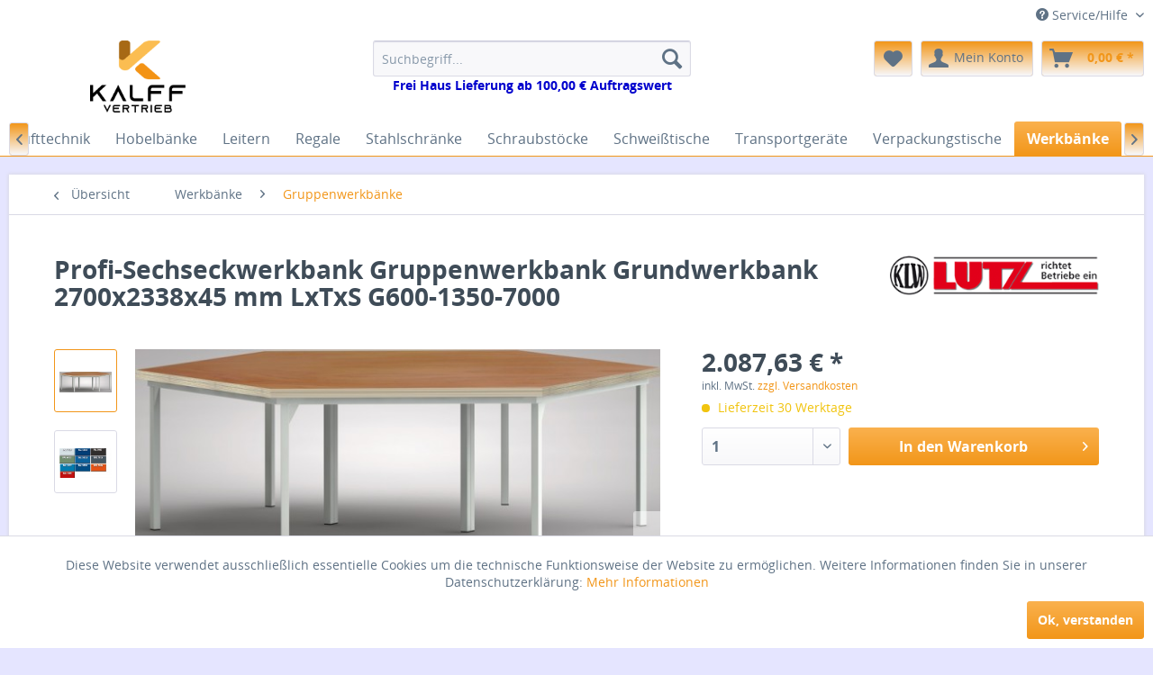

--- FILE ---
content_type: text/html; charset=UTF-8
request_url: https://werkbank-kalff.de/werkbaenke/gruppenwerkbaenke/268/profi-sechseckwerkbank-gruppenwerkbank-grundwerkbank-2700x2338x45-mm-lxtxs-g600-1350-7000
body_size: 13139
content:
<!DOCTYPE html>
<html class="no-js" lang="de" itemscope="itemscope" itemtype="http://schema.org/WebPage">
<head>
<meta charset="utf-8">
<meta name="author" content="" />
<meta name="author" content="" />
<meta name="robots" content="index,follow" />
<meta name="revisit-after" content="15 days" />
<meta name="keywords" content="4051152422031,Montageplatz,Sechseckwerkbank,WP600N-1350M45-X7000" />
<meta name="description" content="Profi-Sechseckwerkbank&amp;nbsp;WP600N-1350M45-X7000&amp;nbsp;für 6 Arbeitsplätze2700 x 2338 x 845 mm LxTxH&amp;nbsp;mit 45 mm ArbeitsplatteArbeits..." />
<meta property="og:type" content="product" />
<meta property="og:site_name" content="Werkbank Kalff - Ihr Spezialist für Werkstatt und Industriebedarf" />
<meta property="og:url" content="https://werkbank-kalff.de/werkbaenke/gruppenwerkbaenke/268/profi-sechseckwerkbank-gruppenwerkbank-grundwerkbank-2700x2338x45-mm-lxtxs-g600-1350-7000" />
<meta property="og:title" content="Profi-Sechseckwerkbank Gruppenwerkbank Grundwerkbank 2700x2338x45 mm LxTxS G600-1350-7000" />
<meta property="og:description" content="Profi-Sechseckwerkbank&amp;nbsp;WP600N-1350M45-X7000&amp;nbsp; für 6 Arbeitsplätze
2700 x 2338 x 845 mm LxTxH  mit 45 mm Arbeitsplatte
Arbeitsplatzlänge 1350 mm
mit Buchenmultiplexplatte 45 mm&amp;nbsp;
komplett verschweisstes Gestell aus..." />
<meta property="og:image" content="https://werkbank-kalff.de/media/image/65/c9/ff/Sechseckwerkbank_WP600N-1350M45-X700057KSqE7aifSjV.jpg" />
<meta property="product:brand" content="KLW" />
<meta property="product:price" content="2087,63" />
<meta property="product:product_link" content="https://werkbank-kalff.de/werkbaenke/gruppenwerkbaenke/268/profi-sechseckwerkbank-gruppenwerkbank-grundwerkbank-2700x2338x45-mm-lxtxs-g600-1350-7000" />
<meta name="twitter:card" content="product" />
<meta name="twitter:site" content="Werkbank Kalff - Ihr Spezialist für Werkstatt und Industriebedarf" />
<meta name="twitter:title" content="Profi-Sechseckwerkbank Gruppenwerkbank Grundwerkbank 2700x2338x45 mm LxTxS G600-1350-7000" />
<meta name="twitter:description" content="Profi-Sechseckwerkbank&amp;nbsp;WP600N-1350M45-X7000&amp;nbsp; für 6 Arbeitsplätze
2700 x 2338 x 845 mm LxTxH  mit 45 mm Arbeitsplatte
Arbeitsplatzlänge 1350 mm
mit Buchenmultiplexplatte 45 mm&amp;nbsp;
komplett verschweisstes Gestell aus..." />
<meta name="twitter:image" content="https://werkbank-kalff.de/media/image/65/c9/ff/Sechseckwerkbank_WP600N-1350M45-X700057KSqE7aifSjV.jpg" />
<meta itemprop="copyrightHolder" content="Werkbank Kalff - Ihr Spezialist für Werkstatt und Industriebedarf" />
<meta itemprop="copyrightYear" content="2021" />
<meta itemprop="isFamilyFriendly" content="True" />
<meta itemprop="image" content="https://werkbank-kalff.de/media/image/e2/7d/b1/logo-deskktop.png" />
<meta name="viewport" content="width=device-width, initial-scale=1.0, user-scalable=no">
<meta name="mobile-web-app-capable" content="yes">
<meta name="apple-mobile-web-app-title" content="Werkbank Kalff - Ihr Spezialist für Werkstatt und Industriebedarf">
<meta name="apple-mobile-web-app-capable" content="yes">
<meta name="apple-mobile-web-app-status-bar-style" content="default">
<link rel="apple-touch-icon-precomposed" href="https://werkbank-kalff.de/media/image/e6/4c/84/apple-touch-icon.png">
<link rel="shortcut icon" href="https://werkbank-kalff.de/media/unknown/0f/18/3f/faviconN5pZoRtyI4EC9.ico">
<meta name="msapplication-navbutton-color" content="#f29619" />
<meta name="application-name" content="Werkbank Kalff - Ihr Spezialist für Werkstatt und Industriebedarf" />
<meta name="msapplication-starturl" content="https://werkbank-kalff.de/" />
<meta name="msapplication-window" content="width=1024;height=768" />
<meta name="msapplication-TileImage" content="https://werkbank-kalff.de/media/image/5e/06/1d/windows-touch-icon.png">
<meta name="msapplication-TileColor" content="#f29619">
<meta name="theme-color" content="#f29619" />
<link rel="canonical" href="https://werkbank-kalff.de/werkbaenke/gruppenwerkbaenke/268/profi-sechseckwerkbank-gruppenwerkbank-grundwerkbank-2700x2338x45-mm-lxtxs-g600-1350-7000" />
<title itemprop="name">Profi-Sechseckwerkbank Gruppenwerkbank Grundwerkbank 2700x2338x45 mm LxTxS G600-1350-7000 | Gruppenwerkbänke | Werkbänke | Werkbank Kalff - Ihr Spezialist für Werkstatt und Industriebedarf</title>
<link href="/web/cache/1731852512_4eaced6f201afadcdc1ea60d2df6ff46.css" media="all" rel="stylesheet" type="text/css" />
</head>
<body class="is--ctl-detail is--act-index" >
<script src="https://x.klarnacdn.net/instantshopping/lib/v1/lib.js" async></script>
<div class="page-wrap">
<noscript class="noscript-main">
<div class="alert is--warning">
<div class="alert--icon">
<i class="icon--element icon--warning"></i>
</div>
<div class="alert--content">
Um Werkbank&#x20;Kalff&#x20;-&#x20;Ihr&#x20;Spezialist&#x20;f&#xFC;r&#x20;Werkstatt&#x20;und&#x20;Industriebedarf in vollem Umfang nutzen zu k&ouml;nnen, empfehlen wir Ihnen Javascript in Ihrem Browser zu aktiveren.
</div>
</div>
</noscript>
<header class="header-main">
<div class="top-bar">
<div class="container block-group">
<nav class="top-bar--navigation block" role="menubar">
<div class="navigation--entry entry--compare is--hidden" role="menuitem" aria-haspopup="true" data-drop-down-menu="true">
</div>
<div class="navigation--entry entry--service has--drop-down" role="menuitem" aria-haspopup="true" data-drop-down-menu="true">
<i class="icon--service"></i> Service/Hilfe
<ul class="service--list is--rounded" role="menu">
<li class="service--entry" role="menuitem">
<a class="service--link" href="https://werkbank-kalff.de/kataloge-und-prospekte-zum-download" title="Kataloge und Prospekte zum Download" target="_parent">
Kataloge und Prospekte zum Download
</a>
</li>
<li class="service--entry" role="menuitem">
<a class="service--link" href="https://werkbank-kalff.de/versand-und-zahlungsbedingungen" title="Versand und Zahlungsbedingungen" >
Versand und Zahlungsbedingungen
</a>
</li>
<li class="service--entry" role="menuitem">
<a class="service--link" href="https://werkbank-kalff.de/widerrufsrecht" title="Widerrufsrecht" >
Widerrufsrecht
</a>
</li>
<li class="service--entry" role="menuitem">
<a class="service--link" href="https://werkbank-kalff.de/datenschutz" title="Datenschutz" >
Datenschutz
</a>
</li>
<li class="service--entry" role="menuitem">
<a class="service--link" href="https://werkbank-kalff.de/kontaktformular" title="Kontakt" target="_self">
Kontakt
</a>
</li>
<li class="service--entry" role="menuitem">
<a class="service--link" href="https://werkbank-kalff.de/agb" title="AGB" >
AGB
</a>
</li>
<li class="service--entry" role="menuitem">
<a class="service--link" href="https://werkbank-kalff.de/impressum" title="Impressum" >
Impressum
</a>
</li>
</ul>
</div>
</nav>
</div>
</div>
<div class="container header--navigation">
<div class="logo-main block-group" role="banner">
<div class="logo--shop block">
<a class="logo--link" href="https://werkbank-kalff.de/" title="Werkbank Kalff - Ihr Spezialist für Werkstatt und Industriebedarf - zur Startseite wechseln">
<picture>
<source srcset="https://werkbank-kalff.de/media/image/e2/7d/b1/logo-deskktop.png" media="(min-width: 78.75em)">
<source srcset="https://werkbank-kalff.de/media/image/e0/de/48/logo-tablet.png" media="(min-width: 64em)">
<source srcset="https://werkbank-kalff.de/media/image/e0/de/48/logo-tablet.png" media="(min-width: 48em)">
<img srcset="https://werkbank-kalff.de/media/image/a1/61/14/logo-smartphone.png" alt="Werkbank Kalff - Ihr Spezialist für Werkstatt und Industriebedarf - zur Startseite wechseln" />
</picture>
</a>
</div>
</div>
<nav class="shop--navigation block-group">
<ul class="navigation--list block-group" role="menubar">
<li class="navigation--entry entry--menu-left" role="menuitem">
<a class="entry--link entry--trigger btn is--icon-left" href="#offcanvas--left" data-offcanvas="true" data-offCanvasSelector=".sidebar-main">
<i class="icon--menu"></i> Menü
</a>
</li>
<li class="navigation--entry entry--search" role="menuitem" data-search="true" aria-haspopup="true">
<a class="btn entry--link entry--trigger" href="#show-hide--search" title="Suche anzeigen / schließen">
<i class="icon--search"></i>
<span class="search--display">Suchen</span>
</a>
<form action="/search" method="get" class="main-search--form">
<input type="search" name="sSearch" class="main-search--field" autocomplete="off" autocapitalize="off" placeholder="Suchbegriff..." maxlength="30" />
<button type="submit" class="main-search--button">
<i class="icon--search"></i>
<span class="main-search--text">Suchen</span>
</button>
<strong><div align="center"><span style="color:#0000CD;">Frei Haus Lieferung ab 100,00 &euro; Auftragswert</span></strong></div>
<div class="form--ajax-loader">&nbsp;</div>
</form>
<div class="main-search--results"></div>
</li>
<li class="navigation--entry entry--notepad" role="menuitem">
<a href="https://werkbank-kalff.de/note" title="Merkzettel" class="btn">
<i class="icon--heart"></i>
</a>
</li>
<li class="navigation--entry entry--account with-slt" role="menuitem" data-offcanvas="true" data-offCanvasSelector=".account--dropdown-navigation">
<a href="https://werkbank-kalff.de/account" title="Mein Konto" class="btn is--icon-left entry--link account--link">
<i class="icon--account"></i>
<span class="account--display">
Mein Konto
</span>
</a>
<div class="account--dropdown-navigation">
<div class="navigation--smartphone">
<div class="entry--close-off-canvas">
<a href="#close-account-menu" class="account--close-off-canvas" title="Menü schließen">
Menü schließen <i class="icon--arrow-right"></i>
</a>
</div>
</div>
<div class="account--menu is--rounded is--personalized">
<h2 class="navigation--headline">
Mein Konto
</h2>
<div class="account--menu-container">
<ul class="sidebar--navigation navigation--list is--level0 show--active-items">
<li class="navigation--entry">
<span class="navigation--signin">
<a href="https://werkbank-kalff.de/account#hide-registration" class="blocked--link btn is--primary navigation--signin-btn" data-collapseTarget="#registration" data-action="close">
Anmelden
</a>
<span class="navigation--register">
oder
<a href="https://werkbank-kalff.de/account#show-registration" class="blocked--link" data-collapseTarget="#registration" data-action="open">
registrieren
</a>
</span>
</span>
</li>
<li class="navigation--entry">
<a href="https://werkbank-kalff.de/account" title="Übersicht" class="navigation--link" rel="nofollow">
Übersicht
</a>
</li>
<li class="navigation--entry">
<a href="https://werkbank-kalff.de/account/profile" title="Persönliche Daten" class="navigation--link" rel="nofollow">
Persönliche Daten
</a>
</li>
<li class="navigation--entry">
<a href="https://werkbank-kalff.de/address/index/sidebar/" title="Adressen" class="navigation--link" rel="nofollow">
Adressen
</a>
</li>
<li class="navigation--entry">
<a href="https://werkbank-kalff.de/account/payment" title="Zahlungsarten" class="navigation--link" rel="nofollow">
Zahlungsarten
</a>
</li>
<li class="navigation--entry">
<a href="https://werkbank-kalff.de/account/orders" title="Bestellungen" class="navigation--link" rel="nofollow">
Bestellungen
</a>
</li>
<li class="navigation--entry">
<a href="https://werkbank-kalff.de/note" title="Merkzettel" class="navigation--link" rel="nofollow">
Merkzettel
</a>
</li>
</ul>
</div>
</div>
</div>
</li>
<li class="navigation--entry entry--cart" role="menuitem">
<a class="btn is--icon-left cart--link" href="https://werkbank-kalff.de/checkout/cart" title="Warenkorb">
<span class="cart--display">
Warenkorb
</span>
<span class="badge is--primary is--minimal cart--quantity is--hidden">0</span>
<i class="icon--basket"></i>
<span class="cart--amount">
0,00&nbsp;&euro; *
</span>
</a>
<div class="ajax-loader">&nbsp;</div>
</li>
</ul>
</nav>
<div class="container--ajax-cart" data-collapse-cart="true" data-displayMode="offcanvas"></div>
</div>
</header>
<nav class="navigation-main">
<div class="container" data-menu-scroller="true" data-listSelector=".navigation--list.container" data-viewPortSelector=".navigation--list-wrapper">
<div class="navigation--list-wrapper">
<ul class="navigation--list container" role="menubar" itemscope="itemscope" itemtype="http://schema.org/SiteNavigationElement">
<li class="navigation--entry is--home" role="menuitem"><a class="navigation--link is--first" href="https://werkbank-kalff.de/" title="Home" itemprop="url"><span itemprop="name">Home</span></a></li><li class="navigation--entry" role="menuitem"><a class="navigation--link" href="https://werkbank-kalff.de/aktion-90-jahre-firmenjubilaeum-klw/" title="Aktion 90 Jahre Firmenjubiläum KLW" itemprop="url"><span itemprop="name">Aktion 90 Jahre Firmenjubiläum KLW</span></a></li><li class="navigation--entry" role="menuitem"><a class="navigation--link" href="https://werkbank-kalff.de/sofortlieferprogramm/" title="Sofortlieferprogramm" itemprop="url"><span itemprop="name">Sofortlieferprogramm</span></a></li><li class="navigation--entry" role="menuitem"><a class="navigation--link" href="https://werkbank-kalff.de/drucklufttechnik/" title="Drucklufttechnik" itemprop="url"><span itemprop="name">Drucklufttechnik</span></a></li><li class="navigation--entry" role="menuitem"><a class="navigation--link" href="https://werkbank-kalff.de/hobelbaenke/" title="Hobelbänke" itemprop="url"><span itemprop="name">Hobelbänke</span></a></li><li class="navigation--entry" role="menuitem"><a class="navigation--link" href="https://werkbank-kalff.de/leitern/" title="Leitern" itemprop="url"><span itemprop="name">Leitern</span></a></li><li class="navigation--entry" role="menuitem"><a class="navigation--link" href="https://werkbank-kalff.de/regale/" title="Regale" itemprop="url"><span itemprop="name">Regale</span></a></li><li class="navigation--entry" role="menuitem"><a class="navigation--link" href="https://werkbank-kalff.de/stahlschraenke/" title="Stahlschränke" itemprop="url"><span itemprop="name">Stahlschränke</span></a></li><li class="navigation--entry" role="menuitem"><a class="navigation--link" href="https://werkbank-kalff.de/schraubstoecke/" title="Schraubstöcke" itemprop="url"><span itemprop="name">Schraubstöcke</span></a></li><li class="navigation--entry" role="menuitem"><a class="navigation--link" href="https://werkbank-kalff.de/schweisstische/" title="Schweißtische" itemprop="url"><span itemprop="name">Schweißtische</span></a></li><li class="navigation--entry" role="menuitem"><a class="navigation--link" href="https://werkbank-kalff.de/transportgeraete/" title="Transportgeräte" itemprop="url"><span itemprop="name">Transportgeräte</span></a></li><li class="navigation--entry" role="menuitem"><a class="navigation--link" href="https://werkbank-kalff.de/verpackungstische/" title="Verpackungstische" itemprop="url"><span itemprop="name">Verpackungstische</span></a></li><li class="navigation--entry is--active" role="menuitem"><a class="navigation--link is--active" href="https://werkbank-kalff.de/werkbaenke/" title="Werkbänke" itemprop="url"><span itemprop="name">Werkbänke</span></a></li><li class="navigation--entry" role="menuitem"><a class="navigation--link" href="https://werkbank-kalff.de/waagen/" title="Waagen" itemprop="url"><span itemprop="name">Waagen</span></a></li>            </ul>
</div>
</div>
</nav>
<section class="content-main container block-group">
<nav class="content--breadcrumb block">
<a class="breadcrumb--button breadcrumb--link" href="https://werkbank-kalff.de/werkbaenke/gruppenwerkbaenke/" title="Übersicht">
<i class="icon--arrow-left"></i>
<span class="breadcrumb--title">Übersicht</span>
</a>
<ul class="breadcrumb--list" role="menu" itemscope itemtype="http://schema.org/BreadcrumbList">
<li class="breadcrumb--entry" itemprop="itemListElement" itemscope itemtype="http://schema.org/ListItem">
<a class="breadcrumb--link" href="https://werkbank-kalff.de/werkbaenke/" title="Werkbänke" itemprop="item">
<link itemprop="url" href="https://werkbank-kalff.de/werkbaenke/" />
<span class="breadcrumb--title" itemprop="name">Werkbänke</span>
</a>
<meta itemprop="position" content="0" />
</li>
<li class="breadcrumb--separator">
<i class="icon--arrow-right"></i>
</li>
<li class="breadcrumb--entry is--active" itemprop="itemListElement" itemscope itemtype="http://schema.org/ListItem">
<a class="breadcrumb--link" href="https://werkbank-kalff.de/werkbaenke/gruppenwerkbaenke/" title="Gruppenwerkbänke" itemprop="item">
<link itemprop="url" href="https://werkbank-kalff.de/werkbaenke/gruppenwerkbaenke/" />
<span class="breadcrumb--title" itemprop="name">Gruppenwerkbänke</span>
</a>
<meta itemprop="position" content="1" />
</li>
</ul>
</nav>
<nav class="product--navigation">
<a href="#" class="navigation--link link--prev">
<div class="link--prev-button">
<span class="link--prev-inner">Zurück</span>
</div>
<div class="image--wrapper">
<div class="image--container"></div>
</div>
</a>
<a href="#" class="navigation--link link--next">
<div class="link--next-button">
<span class="link--next-inner">Vor</span>
</div>
<div class="image--wrapper">
<div class="image--container"></div>
</div>
</a>
</nav>
<div class="content-main--inner">
<aside class="sidebar-main off-canvas">
<div class="navigation--smartphone">
<ul class="navigation--list ">
<li class="navigation--entry entry--close-off-canvas">
<a href="#close-categories-menu" title="Menü schließen" class="navigation--link">
Menü schließen <i class="icon--arrow-right"></i>
</a>
</li>
</ul>
<div class="mobile--switches">
</div>
</div>
<div class="sidebar--categories-wrapper" data-subcategory-nav="true" data-mainCategoryId="3" data-categoryId="64" data-fetchUrl="/widgets/listing/getCategory/categoryId/64">
<div class="categories--headline navigation--headline">
Kategorien
</div>
<div class="sidebar--categories-navigation">
<ul class="sidebar--navigation categories--navigation navigation--list is--drop-down is--level0 is--rounded" role="menu">
<li class="navigation--entry" role="menuitem">
<a class="navigation--link" href="https://werkbank-kalff.de/aktion-90-jahre-firmenjubilaeum-klw/" data-categoryId="109" data-fetchUrl="/widgets/listing/getCategory/categoryId/109" title="Aktion 90 Jahre Firmenjubiläum KLW" >
Aktion 90 Jahre Firmenjubiläum KLW
</a>
</li>
<li class="navigation--entry has--sub-children" role="menuitem">
<a class="navigation--link link--go-forward" href="https://werkbank-kalff.de/sofortlieferprogramm/" data-categoryId="71" data-fetchUrl="/widgets/listing/getCategory/categoryId/71" title="Sofortlieferprogramm" >
Sofortlieferprogramm
<span class="is--icon-right">
<i class="icon--arrow-right"></i>
</span>
</a>
</li>
<li class="navigation--entry has--sub-children" role="menuitem">
<a class="navigation--link link--go-forward" href="https://werkbank-kalff.de/drucklufttechnik/" data-categoryId="68" data-fetchUrl="/widgets/listing/getCategory/categoryId/68" title="Drucklufttechnik" >
Drucklufttechnik
<span class="is--icon-right">
<i class="icon--arrow-right"></i>
</span>
</a>
</li>
<li class="navigation--entry has--sub-children" role="menuitem">
<a class="navigation--link link--go-forward" href="https://werkbank-kalff.de/hobelbaenke/" data-categoryId="15" data-fetchUrl="/widgets/listing/getCategory/categoryId/15" title="Hobelbänke" >
Hobelbänke
<span class="is--icon-right">
<i class="icon--arrow-right"></i>
</span>
</a>
</li>
<li class="navigation--entry" role="menuitem">
<a class="navigation--link" href="https://werkbank-kalff.de/leitern/" data-categoryId="74" data-fetchUrl="/widgets/listing/getCategory/categoryId/74" title="Leitern" >
Leitern
</a>
</li>
<li class="navigation--entry has--sub-children" role="menuitem">
<a class="navigation--link link--go-forward" href="https://werkbank-kalff.de/regale/" data-categoryId="21" data-fetchUrl="/widgets/listing/getCategory/categoryId/21" title="Regale" >
Regale
<span class="is--icon-right">
<i class="icon--arrow-right"></i>
</span>
</a>
</li>
<li class="navigation--entry has--sub-children" role="menuitem">
<a class="navigation--link link--go-forward" href="https://werkbank-kalff.de/stahlschraenke/" data-categoryId="26" data-fetchUrl="/widgets/listing/getCategory/categoryId/26" title="Stahlschränke" >
Stahlschränke
<span class="is--icon-right">
<i class="icon--arrow-right"></i>
</span>
</a>
</li>
<li class="navigation--entry" role="menuitem">
<a class="navigation--link" href="https://werkbank-kalff.de/schraubstoecke/" data-categoryId="44" data-fetchUrl="/widgets/listing/getCategory/categoryId/44" title="Schraubstöcke" >
Schraubstöcke
</a>
</li>
<li class="navigation--entry" role="menuitem">
<a class="navigation--link" href="https://werkbank-kalff.de/schweisstische/" data-categoryId="45" data-fetchUrl="/widgets/listing/getCategory/categoryId/45" title="Schweißtische" >
Schweißtische
</a>
</li>
<li class="navigation--entry has--sub-children" role="menuitem">
<a class="navigation--link link--go-forward" href="https://werkbank-kalff.de/transportgeraete/" data-categoryId="46" data-fetchUrl="/widgets/listing/getCategory/categoryId/46" title="Transportgeräte" >
Transportgeräte
<span class="is--icon-right">
<i class="icon--arrow-right"></i>
</span>
</a>
</li>
<li class="navigation--entry" role="menuitem">
<a class="navigation--link" href="https://werkbank-kalff.de/verpackungstische/" data-categoryId="108" data-fetchUrl="/widgets/listing/getCategory/categoryId/108" title="Verpackungstische" >
Verpackungstische
</a>
</li>
<li class="navigation--entry is--active has--sub-categories has--sub-children" role="menuitem">
<a class="navigation--link is--active has--sub-categories link--go-forward" href="https://werkbank-kalff.de/werkbaenke/" data-categoryId="49" data-fetchUrl="/widgets/listing/getCategory/categoryId/49" title="Werkbänke" >
Werkbänke
<span class="is--icon-right">
<i class="icon--arrow-right"></i>
</span>
</a>
<ul class="sidebar--navigation categories--navigation navigation--list is--level1 is--rounded" role="menu">
<li class="navigation--entry" role="menuitem">
<a class="navigation--link" href="https://werkbank-kalff.de/werkbaenke/schwerlast-werkbaenke/" data-categoryId="82" data-fetchUrl="/widgets/listing/getCategory/categoryId/82" title="Schwerlast-Werkbänke" >
Schwerlast-Werkbänke
</a>
</li>
<li class="navigation--entry" role="menuitem">
<a class="navigation--link" href="https://werkbank-kalff.de/werkbaenke/werkbaenke-l-750-mm/" data-categoryId="50" data-fetchUrl="/widgets/listing/getCategory/categoryId/50" title="Werkbänke L 750 mm" >
Werkbänke L 750 mm
</a>
</li>
<li class="navigation--entry" role="menuitem">
<a class="navigation--link" href="https://werkbank-kalff.de/werkbaenke/werkbaenke-l-1000-mm/" data-categoryId="51" data-fetchUrl="/widgets/listing/getCategory/categoryId/51" title="Werkbänke L 1000 mm" >
Werkbänke L 1000 mm
</a>
</li>
<li class="navigation--entry" role="menuitem">
<a class="navigation--link" href="https://werkbank-kalff.de/werkbaenke/werkbaenke-l-1152-mm/" data-categoryId="104" data-fetchUrl="/widgets/listing/getCategory/categoryId/104" title="Werkbänke L 1152 mm" >
Werkbänke L 1152 mm
</a>
</li>
<li class="navigation--entry" role="menuitem">
<a class="navigation--link" href="https://werkbank-kalff.de/werkbaenke/werkbaenke-l-1200-mm/" data-categoryId="52" data-fetchUrl="/widgets/listing/getCategory/categoryId/52" title="Werkbänke L 1200 mm" >
Werkbänke L 1200 mm
</a>
</li>
<li class="navigation--entry" role="menuitem">
<a class="navigation--link" href="https://werkbank-kalff.de/werkbaenke/werkbaenke-l-1500-mm/" data-categoryId="53" data-fetchUrl="/widgets/listing/getCategory/categoryId/53" title="Werkbänke L 1500 mm" >
Werkbänke L 1500 mm
</a>
</li>
<li class="navigation--entry" role="menuitem">
<a class="navigation--link" href="https://werkbank-kalff.de/werkbaenke/werkbaenke-l-1524-mm/" data-categoryId="105" data-fetchUrl="/widgets/listing/getCategory/categoryId/105" title="Werkbänke L 1524 mm" >
Werkbänke L 1524 mm
</a>
</li>
<li class="navigation--entry" role="menuitem">
<a class="navigation--link" href="https://werkbank-kalff.de/werkbaenke/werkbaenke-l-2000-mm/" data-categoryId="54" data-fetchUrl="/widgets/listing/getCategory/categoryId/54" title="Werkbänke L 2000 mm" >
Werkbänke L 2000 mm
</a>
</li>
<li class="navigation--entry" role="menuitem">
<a class="navigation--link" href="https://werkbank-kalff.de/werkbaenke/werkbaenke-l-2004-mm/" data-categoryId="107" data-fetchUrl="/widgets/listing/getCategory/categoryId/107" title="Werkbänke L 2004 mm" >
Werkbänke L 2004 mm
</a>
</li>
<li class="navigation--entry" role="menuitem">
<a class="navigation--link" href="https://werkbank-kalff.de/werkbaenke/werkbaenke-l-2500-mm/" data-categoryId="73" data-fetchUrl="/widgets/listing/getCategory/categoryId/73" title="Werkbänke L 2500 mm" >
Werkbänke L 2500 mm
</a>
</li>
<li class="navigation--entry" role="menuitem">
<a class="navigation--link" href="https://werkbank-kalff.de/werkbaenke/werkbaenke-l-1697-mm/" data-categoryId="106" data-fetchUrl="/widgets/listing/getCategory/categoryId/106" title="Werkbänke L 1697 mm" >
Werkbänke L 1697 mm
</a>
</li>
<li class="navigation--entry" role="menuitem">
<a class="navigation--link" href="https://werkbank-kalff.de/werkbaenke/werkbaenke-l-3000-mm/" data-categoryId="55" data-fetchUrl="/widgets/listing/getCategory/categoryId/55" title="Werkbänke L 3000 mm" >
Werkbänke L 3000 mm
</a>
</li>
<li class="navigation--entry" role="menuitem">
<a class="navigation--link" href="https://werkbank-kalff.de/werkbaenke/werkbaenke-l-4000-mm/" data-categoryId="56" data-fetchUrl="/widgets/listing/getCategory/categoryId/56" title="Werkbänke L 4000 mm" >
Werkbänke L 4000 mm
</a>
</li>
<li class="navigation--entry" role="menuitem">
<a class="navigation--link" href="https://werkbank-kalff.de/werkbaenke/arbeitstische-hoehenverstellbar/" data-categoryId="57" data-fetchUrl="/widgets/listing/getCategory/categoryId/57" title="Arbeitstische höhenverstellbar" >
Arbeitstische höhenverstellbar
</a>
</li>
<li class="navigation--entry" role="menuitem">
<a class="navigation--link" href="https://werkbank-kalff.de/werkbaenke/zerlegte-werkbaenke/" data-categoryId="58" data-fetchUrl="/widgets/listing/getCategory/categoryId/58" title="zerlegte Werkbänke" >
zerlegte Werkbänke
</a>
</li>
<li class="navigation--entry" role="menuitem">
<a class="navigation--link" href="https://werkbank-kalff.de/werkbaenke/verschweisste-werkbaenke/" data-categoryId="59" data-fetchUrl="/widgets/listing/getCategory/categoryId/59" title="verschweisste Werkbänke" >
verschweisste Werkbänke
</a>
</li>
<li class="navigation--entry" role="menuitem">
<a class="navigation--link" href="https://werkbank-kalff.de/werkbaenke/werkbank-fussteile/" data-categoryId="60" data-fetchUrl="/widgets/listing/getCategory/categoryId/60" title="Werkbank-Fußteile" >
Werkbank-Fußteile
</a>
</li>
<li class="navigation--entry has--sub-children" role="menuitem">
<a class="navigation--link link--go-forward" href="https://werkbank-kalff.de/werkbaenke/hydraulikwerkbaenke/" data-categoryId="61" data-fetchUrl="/widgets/listing/getCategory/categoryId/61" title="Hydraulikwerkbänke" >
Hydraulikwerkbänke
<span class="is--icon-right">
<i class="icon--arrow-right"></i>
</span>
</a>
</li>
<li class="navigation--entry is--active" role="menuitem">
<a class="navigation--link is--active" href="https://werkbank-kalff.de/werkbaenke/gruppenwerkbaenke/" data-categoryId="64" data-fetchUrl="/widgets/listing/getCategory/categoryId/64" title="Gruppenwerkbänke" >
Gruppenwerkbänke
</a>
</li>
<li class="navigation--entry" role="menuitem">
<a class="navigation--link" href="https://werkbank-kalff.de/werkbaenke/sechseckwerkbaenke/" data-categoryId="65" data-fetchUrl="/widgets/listing/getCategory/categoryId/65" title="Sechseckwerkbänke" >
Sechseckwerkbänke
</a>
</li>
<li class="navigation--entry" role="menuitem">
<a class="navigation--link" href="https://werkbank-kalff.de/werkbaenke/werkbaenke-fahrbar/" data-categoryId="66" data-fetchUrl="/widgets/listing/getCategory/categoryId/66" title="Werkbänke fahrbar" >
Werkbänke fahrbar
</a>
</li>
<li class="navigation--entry" role="menuitem">
<a class="navigation--link" href="https://werkbank-kalff.de/werkbaenke/zubehoer-werkbaenke/" data-categoryId="67" data-fetchUrl="/widgets/listing/getCategory/categoryId/67" title="Zubehör Werkbänke" >
Zubehör Werkbänke
</a>
</li>
</ul>
</li>
<li class="navigation--entry" role="menuitem">
<a class="navigation--link" href="https://werkbank-kalff.de/waagen/" data-categoryId="110" data-fetchUrl="/widgets/listing/getCategory/categoryId/110" title="Waagen" >
Waagen
</a>
</li>
</ul>
</div>
<div class="shop-sites--container is--rounded">
<div class="shop-sites--headline navigation--headline">
Informationen
</div>
<ul class="shop-sites--navigation sidebar--navigation navigation--list is--drop-down is--level0" role="menu">
<li class="navigation--entry" role="menuitem">
<a class="navigation--link" href="https://werkbank-kalff.de/kataloge-und-prospekte-zum-download" title="Kataloge und Prospekte zum Download" data-categoryId="47" data-fetchUrl="/widgets/listing/getCustomPage/pageId/47" target="_parent">
Kataloge und Prospekte zum Download
</a>
</li>
<li class="navigation--entry" role="menuitem">
<a class="navigation--link" href="https://werkbank-kalff.de/versand-und-zahlungsbedingungen" title="Versand und Zahlungsbedingungen" data-categoryId="6" data-fetchUrl="/widgets/listing/getCustomPage/pageId/6" >
Versand und Zahlungsbedingungen
</a>
</li>
<li class="navigation--entry" role="menuitem">
<a class="navigation--link" href="https://werkbank-kalff.de/widerrufsrecht" title="Widerrufsrecht" data-categoryId="8" data-fetchUrl="/widgets/listing/getCustomPage/pageId/8" >
Widerrufsrecht
</a>
</li>
<li class="navigation--entry" role="menuitem">
<a class="navigation--link" href="https://werkbank-kalff.de/datenschutz" title="Datenschutz" data-categoryId="7" data-fetchUrl="/widgets/listing/getCustomPage/pageId/7" >
Datenschutz
</a>
</li>
<li class="navigation--entry" role="menuitem">
<a class="navigation--link" href="https://werkbank-kalff.de/kontaktformular" title="Kontakt" data-categoryId="1" data-fetchUrl="/widgets/listing/getCustomPage/pageId/1" target="_self">
Kontakt
</a>
</li>
<li class="navigation--entry" role="menuitem">
<a class="navigation--link" href="https://werkbank-kalff.de/agb" title="AGB" data-categoryId="4" data-fetchUrl="/widgets/listing/getCustomPage/pageId/4" >
AGB
</a>
</li>
<li class="navigation--entry" role="menuitem">
<a class="navigation--link" href="https://werkbank-kalff.de/impressum" title="Impressum" data-categoryId="3" data-fetchUrl="/widgets/listing/getCustomPage/pageId/3" >
Impressum
</a>
</li>
</ul>
</div>
<div class="panel is--rounded paypal--sidebar">
<div class="panel--body is--wide paypal--sidebar-inner">
<a href="https://www.paypal.com/de/webapps/mpp/personal" target="_blank" title="PayPal - Schnell und sicher bezahlen" rel="nofollow">
<img class="logo--image" src="/custom/plugins/SwagPaymentPayPalUnified/Resources/views/frontend/_public/src/img/sidebar-paypal-generic.png" alt="PayPal - Schnell und sicher bezahlen"/>
</a>
</div>
</div>
</div>
</aside>
<div class="content--wrapper">
<div class="content product--details" itemscope itemtype="http://schema.org/Product" data-product-navigation="/widgets/listing/productNavigation" data-category-id="64" data-main-ordernumber="1241" data-ajax-wishlist="true" data-compare-ajax="true" data-ajax-variants-container="true">
<header class="product--header">
<div class="product--info">
<h1 class="product--title" itemprop="name">
Profi-Sechseckwerkbank Gruppenwerkbank Grundwerkbank 2700x2338x45 mm LxTxS G600-1350-7000
</h1>
<div class="product--supplier">
<a href="https://werkbank-kalff.de/klw/" title="Weitere Artikel von KLW" class="product--supplier-link">
<img src="https://werkbank-kalff.de/media/image/8d/3a/4f/klw-werkbank.png" alt="KLW">
</a>
</div>
<div class="product--rating-container">
<a href="#product--publish-comment" class="product--rating-link" rel="nofollow" title="Bewertung abgeben">
<span class="product--rating">
</span>
</a>
</div>
</div>
</header>
<div class="product--detail-upper block-group">
<div class="product--image-container image-slider product--image-zoom" data-image-slider="true" data-image-gallery="true" data-maxZoom="0" data-thumbnails=".image--thumbnails" >
<div class="image--thumbnails image-slider--thumbnails">
<div class="image-slider--thumbnails-slide">
<a href="" title="Vorschau: Sechseckwerkbank_WP600N-1350M45-X7000.jpg" class="thumbnail--link is--active">
<img srcset="https://werkbank-kalff.de/media/image/bc/06/b6/Sechseckwerkbank_WP600N-1350M45-X700057KSqE7aifSjV_200x200.jpg, https://werkbank-kalff.de/media/image/4f/d6/66/Sechseckwerkbank_WP600N-1350M45-X700057KSqE7aifSjV_200x200@2x.jpg 2x" alt="Vorschau: Sechseckwerkbank_WP600N-1350M45-X7000.jpg" title="Vorschau: Sechseckwerkbank_WP600N-1350M45-X7000.jpg" class="thumbnail--image" />
</a>
<a href="" title="Vorschau: RAL-Farben.jpg" class="thumbnail--link">
<img srcset="https://werkbank-kalff.de/media/image/27/ed/c7/RAL-FarbenJZ2e6Xza8y141_200x200.jpg, https://werkbank-kalff.de/media/image/ff/68/ba/RAL-FarbenJZ2e6Xza8y141_200x200@2x.jpg 2x" alt="Vorschau: RAL-Farben.jpg" title="Vorschau: RAL-Farben.jpg" class="thumbnail--image" />
</a>
</div>
</div>
<div class="image-slider--container">
<div class="image-slider--slide">
<div class="image--box image-slider--item">
<span class="image--element" data-img-large="https://werkbank-kalff.de/media/image/b3/15/df/Sechseckwerkbank_WP600N-1350M45-X700057KSqE7aifSjV_1280x1280.jpg" data-img-small="https://werkbank-kalff.de/media/image/bc/06/b6/Sechseckwerkbank_WP600N-1350M45-X700057KSqE7aifSjV_200x200.jpg" data-img-original="https://werkbank-kalff.de/media/image/65/c9/ff/Sechseckwerkbank_WP600N-1350M45-X700057KSqE7aifSjV.jpg" data-alt="Sechseckwerkbank_WP600N-1350M45-X7000.jpg">
<span class="image--media">
<img srcset="https://werkbank-kalff.de/media/image/d4/16/29/Sechseckwerkbank_WP600N-1350M45-X700057KSqE7aifSjV_600x600.jpg, https://werkbank-kalff.de/media/image/cb/9f/68/Sechseckwerkbank_WP600N-1350M45-X700057KSqE7aifSjV_600x600@2x.jpg 2x" src="https://werkbank-kalff.de/media/image/d4/16/29/Sechseckwerkbank_WP600N-1350M45-X700057KSqE7aifSjV_600x600.jpg" alt="Sechseckwerkbank_WP600N-1350M45-X7000.jpg" itemprop="image" />
</span>
</span>
</div>
<div class="image--box image-slider--item">
<span class="image--element" data-img-large="https://werkbank-kalff.de/media/image/d4/db/d2/RAL-FarbenJZ2e6Xza8y141_1280x1280.jpg" data-img-small="https://werkbank-kalff.de/media/image/27/ed/c7/RAL-FarbenJZ2e6Xza8y141_200x200.jpg" data-img-original="https://werkbank-kalff.de/media/image/9e/04/53/RAL-FarbenJZ2e6Xza8y141.jpg" data-alt="RAL-Farben.jpg">
<span class="image--media">
<img srcset="https://werkbank-kalff.de/media/image/91/2c/ed/RAL-FarbenJZ2e6Xza8y141_600x600.jpg, https://werkbank-kalff.de/media/image/99/ae/2b/RAL-FarbenJZ2e6Xza8y141_600x600@2x.jpg 2x" alt="RAL-Farben.jpg" itemprop="image" />
</span>
</span>
</div>
</div>
</div>
<div class="image--dots image-slider--dots panel--dot-nav">
<a href="#" class="dot--link">&nbsp;</a>
<a href="#" class="dot--link">&nbsp;</a>
</div>
</div>
<div class="product--buybox block">
<meta itemprop="brand" content="KLW"/>
<div itemprop="offers" itemscope itemtype="http://schema.org/Offer" class="buybox--inner">
<meta itemprop="priceCurrency" content="EUR"/>
<div class="product--price price--default">
<span class="price--content content--default">
<meta itemprop="price" content="2087.63">
2.087,63&nbsp;&euro; *
</span>
</div>
<p class="product--tax" data-content="" data-modalbox="true" data-targetSelector="a" data-mode="ajax">
inkl. MwSt. <a title="Versandkosten" href="https://werkbank-kalff.de/versand-und-zahlungsbedingungen" style="text-decoration:underline">zzgl. Versandkosten</a>
</p>
<div class="product--delivery">
<link itemprop="availability" href="http://schema.org/LimitedAvailability" />
<p class="delivery--information">
<span class="delivery--text delivery--text-more-is-coming">
<i class="delivery--status-icon delivery--status-more-is-coming"></i>
Lieferzeit 30 Werktage
</span>
</p>
</div>
<div class="product--configurator">
</div>
<form name="sAddToBasket" method="post" action="https://werkbank-kalff.de/checkout/addArticle" class="buybox--form" data-add-article="true" data-eventName="submit" data-showModal="false" data-addArticleUrl="https://werkbank-kalff.de/checkout/ajaxAddArticleCart">
<input type="hidden" name="sActionIdentifier" value=""/>
<input type="hidden" name="sAddAccessories" id="sAddAccessories" value=""/>
<input type="hidden" name="sAdd" value="1241"/>
<div class="buybox--button-container block-group">
<div class="buybox--quantity block">
<div class="select-field">
<select id="sQuantity" name="sQuantity" class="quantity--select">
<option value="1">1</option>
<option value="2">2</option>
<option value="3">3</option>
<option value="4">4</option>
<option value="5">5</option>
<option value="6">6</option>
<option value="7">7</option>
<option value="8">8</option>
<option value="9">9</option>
<option value="10">10</option>
<option value="11">11</option>
<option value="12">12</option>
<option value="13">13</option>
<option value="14">14</option>
<option value="15">15</option>
<option value="16">16</option>
<option value="17">17</option>
<option value="18">18</option>
<option value="19">19</option>
<option value="20">20</option>
<option value="21">21</option>
<option value="22">22</option>
<option value="23">23</option>
<option value="24">24</option>
<option value="25">25</option>
<option value="26">26</option>
<option value="27">27</option>
<option value="28">28</option>
<option value="29">29</option>
<option value="30">30</option>
<option value="31">31</option>
<option value="32">32</option>
<option value="33">33</option>
<option value="34">34</option>
<option value="35">35</option>
<option value="36">36</option>
<option value="37">37</option>
<option value="38">38</option>
<option value="39">39</option>
<option value="40">40</option>
<option value="41">41</option>
<option value="42">42</option>
<option value="43">43</option>
<option value="44">44</option>
<option value="45">45</option>
<option value="46">46</option>
<option value="47">47</option>
<option value="48">48</option>
<option value="49">49</option>
<option value="50">50</option>
<option value="51">51</option>
<option value="52">52</option>
<option value="53">53</option>
<option value="54">54</option>
<option value="55">55</option>
<option value="56">56</option>
<option value="57">57</option>
<option value="58">58</option>
<option value="59">59</option>
<option value="60">60</option>
<option value="61">61</option>
<option value="62">62</option>
<option value="63">63</option>
<option value="64">64</option>
<option value="65">65</option>
<option value="66">66</option>
<option value="67">67</option>
<option value="68">68</option>
<option value="69">69</option>
<option value="70">70</option>
<option value="71">71</option>
<option value="72">72</option>
<option value="73">73</option>
<option value="74">74</option>
<option value="75">75</option>
<option value="76">76</option>
<option value="77">77</option>
<option value="78">78</option>
<option value="79">79</option>
<option value="80">80</option>
<option value="81">81</option>
<option value="82">82</option>
<option value="83">83</option>
<option value="84">84</option>
<option value="85">85</option>
<option value="86">86</option>
<option value="87">87</option>
<option value="88">88</option>
<option value="89">89</option>
<option value="90">90</option>
<option value="91">91</option>
<option value="92">92</option>
<option value="93">93</option>
<option value="94">94</option>
<option value="95">95</option>
<option value="96">96</option>
<option value="97">97</option>
<option value="98">98</option>
<option value="99">99</option>
<option value="100">100</option>
</select>
</div>
</div>
<button class="buybox--button block btn is--primary is--icon-right is--center is--large" name="In den Warenkorb">
<span class="buy-btn--cart-add">In den</span> <span class="buy-btn--cart-text">Warenkorb</span> <i class="icon--arrow-right"></i>
</button>
<div data-add-klarna-instant-shopping="true" data-instantShoppingRequestPayload="{&quot;setup&quot;:{&quot;instance_id&quot;:&quot;button-detail696cde543cb15&quot;,&quot;key&quot;:null,&quot;environment&quot;:&quot;live&quot;,&quot;region&quot;:&quot;EU&quot;},&quot;name&quot;:null,&quot;disabled&quot;:null,&quot;merchant_urls&quot;:{&quot;terms&quot;:null,&quot;update&quot;:&quot;https:\/\/werkbank-kalff.de\/BestitKlarnaInstantShopping\/updateInstantShoppingCallback&quot;,&quot;place_order&quot;:&quot;https:\/\/werkbank-kalff.de\/BestitKlarnaInstantShopping\/placeOrderInstantShoppingCallback&quot;},&quot;purchase_currency&quot;:&quot;EUR&quot;,&quot;purchase_country&quot;:&quot;DE&quot;,&quot;billing_countries&quot;:[&quot;DE&quot;],&quot;shipping_countries&quot;:[&quot;DE&quot;],&quot;locale&quot;:&quot;de-DE&quot;,&quot;merchant_reference1&quot;:null,&quot;merchant_reference2&quot;:&quot;cfa80f71e4dab6d0f15c320e9772e8edc890006d6db3b5da2f711d35975093de&quot;,&quot;options&quot;:null,&quot;merchant_data&quot;:null,&quot;attachment&quot;:null,&quot;order_lines&quot;:[{&quot;reference&quot;:&quot;1241&quot;,&quot;type&quot;:&quot;physical&quot;,&quot;quantity&quot;:1,&quot;quantity_unit&quot;:null,&quot;name&quot;:&quot;Profi-Sechseckwerkbank Gruppenwerkbank Grundwerkbank 2700x2338x45 mm LxTxS G600-1350-7000&quot;,&quot;total_amount&quot;:208763,&quot;unit_price&quot;:208763,&quot;total_discount_amount&quot;:0,&quot;tax_rate&quot;:1900,&quot;total_tax_amount&quot;:33332,&quot;merchant_data&quot;:null,&quot;product_url&quot;:&quot;https:\/\/werkbank-kalff.de\/werkbaenke\/gruppenwerkbaenke\/268\/profi-sechseckwerkbank-gruppenwerkbank-grundwerkbank-2700x2338x45-mm-lxtxs-g600-1350-7000?c=64&quot;,&quot;image_url&quot;:&quot;https:\/\/werkbank-kalff.de\/media\/image\/65\/c9\/ff\/Sechseckwerkbank_WP600N-1350M45-X700057KSqE7aifSjV.jpg&quot;,&quot;product_identifiers&quot;:{&quot;category_path&quot;:&quot;Werkb\u00e4nke &gt; Sechseckwerkb\u00e4nke&quot;,&quot;global_trade_item_number&quot;:&quot;4051152422031&quot;,&quot;manufacturer_part_number&quot;:&quot;WP600N-1350M45-X7000&quot;,&quot;brand&quot;:null}}],&quot;items&quot;:null,&quot;shipping_options&quot;:[],&quot;shipping_attributes&quot;:null,&quot;styling&quot;:{&quot;theme&quot;:{&quot;variation&quot;:&quot;klarna&quot;,&quot;type&quot;:&quot;buy&quot;}},&quot;button_key&quot;:null}" data-generatePayLoadUrl="https://werkbank-kalff.de/BestitKlarnaInstantShopping/generateNewKlarnaInstantShoppingPayloadForDetail">
<klarna-instant-shopping class="instant-shopping-detail--button-container right" data-instance-id="button-detail696cde543cb15"/>
</div>
<div class="paypal-unified-ec--outer-button-container">
<div class="paypal-unified-ec--button-container right" data-paypalUnifiedEcButton="true" data-clientId="AYp54HGnofL7ihAXrhCJ4wELJtxQlrhSKw0Vg3Bx6HzFbi6G0O8SrgCEPfUssgyDtAhTLszaFzuuTbcp" data-currency="EUR" data-paypalIntent="CAPTURE" data-createOrderUrl="https://werkbank-kalff.de/widgets/PaypalUnifiedV2ExpressCheckout/createOrder" data-onApproveUrl="https://werkbank-kalff.de/widgets/PaypalUnifiedV2ExpressCheckout/onApprove" data-confirmUrl="https://werkbank-kalff.de/Checkout/confirm" data-color="gold" data-shape="rect" data-size="medium" data-locale="de_DE" data-productNumber="1241" data-buyProductDirectly="true" data-riskManagementMatchedProducts='' data-esdProducts='' data-communicationErrorMessage="Während der Kommunikation mit dem Zahlungsanbieter ist ein Fehler aufgetreten, bitte versuchen Sie es später erneut." data-communicationErrorTitle="Es ist ein Fehler aufgetreten" >
</div>
</div>
</div>
</form>
<nav class="product--actions">
<form action="https://werkbank-kalff.de/compare/add_article/articleID/268" method="post" class="action--form">
<button type="submit" data-product-compare-add="true" title="Vergleichen" class="action--link action--compare">
<i class="icon--compare"></i> Vergleichen
</button>
</form>
<form action="https://werkbank-kalff.de/note/add/ordernumber/1241" method="post" class="action--form">
<button type="submit" class="action--link link--notepad" title="Auf den Merkzettel" data-ajaxUrl="https://werkbank-kalff.de/note/ajaxAdd/ordernumber/1241" data-text="Gemerkt">
<i class="icon--heart"></i> <span class="action--text">Merken</span>
</button>
</form>
<a href="#content--product-reviews" data-show-tab="true" class="action--link link--publish-comment" rel="nofollow" title="Bewertung abgeben">
<i class="icon--star"></i> Bewerten
</a>
</nav>
</div>
<ul class="product--base-info list--unstyled">
<li class="base-info--entry entry--sku">
<strong class="entry--label">
Artikel-Nr.:
</strong>
<meta itemprop="productID" content="295"/>
<span class="entry--content" itemprop="sku">
1241
</span>
</li>
</ul>
</div>
</div>
<div class="tab-menu--product">
<div class="tab--navigation">
<a href="#" class="tab--link" title="Beschreibung" data-tabName="description">Beschreibung</a>
<a href="#" class="tab--link" title="Bewertungen" data-tabName="rating">
Bewertungen
<span class="product--rating-count">0</span>
</a>
</div>
<div class="tab--container-list">
<div class="tab--container">
<div class="tab--header">
<a href="#" class="tab--title" title="Beschreibung">Beschreibung</a>
</div>
<div class="tab--preview">
Profi-Sechseckwerkbank&nbsp;WP600N-1350M45-X7000&nbsp; für 6 Arbeitsplätze
2700 x 2338 x 845...<a href="#" class="tab--link" title=" mehr"> mehr</a>
</div>
<div class="tab--content">
<div class="buttons--off-canvas">
<a href="#" title="Menü schließen" class="close--off-canvas">
<i class="icon--arrow-left"></i>
Menü schließen
</a>
</div>
<div class="content--description">
<div class="content--title">
Produktinformationen "Profi-Sechseckwerkbank Gruppenwerkbank Grundwerkbank 2700x2338x45 mm LxTxS G600-1350-7000"
</div>
<div class="product--description" itemprop="description">
<li><b>Profi-Sechseckwerkbank&nbsp;WP600N-1350M45-X7000&nbsp;</b>für 6 Arbeitsplätze</li>
<li>2700 x 2338 x 845 mm LxTxH <b>mit 45 mm Arbeitsplatte</b></li>
<li>Arbeitsplatzlänge 1350 mm</li>
<li>mit Buchenmultiplexplatte 45 mm&nbsp;</li>
<li>komplett verschweisstes Gestell aus VK-Rohr 40x40 ( bestehend aus 2 Teilen )</li>
<li>Höhennivelierung durch Kunststoffstopfen</li>
<li>maximale Flächenlast 2000 kg b.gl.v.Last</li>
<li>Ergoversionen auf Wunsch lieferbar</li>
<li><b>Standardfarbe: Gestell RAL 7035 lichtgrau ( andere Farben auf Anfrage lieferbar)</b></li>
</div>
<div class="content--title">
Weiterführende Links zu "Profi-Sechseckwerkbank Gruppenwerkbank Grundwerkbank 2700x2338x45 mm LxTxS G600-1350-7000"
</div>
<ul class="content--list list--unstyled">
<li class="list--entry">
<a href="https://werkbank-kalff.de/anfrage-formular?sInquiry=detail&sOrdernumber=1241" rel="nofollow" class="content--link link--contact" title="Fragen zum Artikel?">
<i class="icon--arrow-right"></i> Fragen zum Artikel?
</a>
</li>
<li class="list--entry">
<a href="https://werkbank-kalff.de/klw/" target="_parent" class="content--link link--supplier" title="Weitere Artikel von KLW">
<i class="icon--arrow-right"></i> Weitere Artikel von KLW
</a>
</li>
</ul>
</div>
</div>
</div>
<div class="tab--container">
<div class="tab--header">
<a href="#" class="tab--title" title="Bewertungen">Bewertungen</a>
<span class="product--rating-count">0</span>
</div>
<div class="tab--preview">
Bewertungen lesen, schreiben und diskutieren...<a href="#" class="tab--link" title=" mehr"> mehr</a>
</div>
<div id="tab--product-comment" class="tab--content">
<div class="buttons--off-canvas">
<a href="#" title="Menü schließen" class="close--off-canvas">
<i class="icon--arrow-left"></i>
Menü schließen
</a>
</div>
<div class="content--product-reviews" id="detail--product-reviews">
<div class="content--title">
Kundenbewertungen für "Profi-Sechseckwerkbank Gruppenwerkbank Grundwerkbank 2700x2338x45 mm LxTxS G600-1350-7000"
</div>
<div class="review--form-container">
<div id="product--publish-comment" class="content--title">
Bewertung schreiben
</div>
<div class="alert is--warning is--rounded">
<div class="alert--icon">
<i class="icon--element icon--warning"></i>
</div>
<div class="alert--content">
Bewertungen werden nach Überprüfung freigeschaltet.
</div>
</div>
<form method="post" action="https://werkbank-kalff.de/werkbaenke/gruppenwerkbaenke/268/profi-sechseckwerkbank-gruppenwerkbank-grundwerkbank-2700x2338x45-mm-lxtxs-g600-1350-7000?action=rating&amp;c=64#detail--product-reviews" class="content--form review--form">
<input name="sVoteName" type="text" value="" class="review--field" placeholder="Ihr Name" />
<input name="sVoteMail" type="email" value="" class="review--field" placeholder="Ihre E-Mail-Adresse*" required="required" aria-required="true" />
<input name="sVoteSummary" type="text" value="" id="sVoteSummary" class="review--field" placeholder="Zusammenfassung*" required="required" aria-required="true" />
<div class="field--select review--field select-field">
<select name="sVoteStars">
<option value="10">10 sehr gut</option>
<option value="9">9</option>
<option value="8">8</option>
<option value="7">7</option>
<option value="6">6</option>
<option value="5">5</option>
<option value="4">4</option>
<option value="3">3</option>
<option value="2">2</option>
<option value="1">1 sehr schlecht</option>
</select>
</div>
<textarea name="sVoteComment" placeholder="Ihre Meinung" cols="3" rows="2" class="review--field"></textarea>
<div class="captcha--placeholder" data-src="/widgets/Captcha"></div>
<p class="review--notice">
Die mit einem * markierten Felder sind Pflichtfelder.
</p>
<div class="review--actions">
<button type="submit" class="btn is--primary" name="Submit">
Speichern
</button>
</div>
</form>
</div>
</div>
</div>
</div>
</div>
</div>
<div class="tab-menu--cross-selling">
<div class="tab--navigation">
<a href="#content--also-bought" title="Kunden kauften auch" class="tab--link">Kunden kauften auch</a>
<a href="#content--customer-viewed" title="Kunden haben sich ebenfalls angesehen" class="tab--link">Kunden haben sich ebenfalls angesehen</a>
</div>
<div class="tab--container-list">
<div class="tab--container" data-tab-id="alsobought">
<div class="tab--header">
<a href="#" class="tab--title" title="Kunden kauften auch">Kunden kauften auch</a>
</div>
<div class="tab--content content--also-bought">
</div>
</div>
<div class="tab--container" data-tab-id="alsoviewed">
<div class="tab--header">
<a href="#" class="tab--title" title="Kunden haben sich ebenfalls angesehen">Kunden haben sich ebenfalls angesehen</a>
</div>
<div class="tab--content content--also-viewed">
</div>
</div>
</div>
</div>
</div>
</div>
<div class="last-seen-products is--hidden" data-last-seen-products="true">
<div class="last-seen-products--title">
Zuletzt angesehen
</div>
<div class="last-seen-products--slider product-slider" data-product-slider="true">
<div class="last-seen-products--container product-slider--container"></div>
</div>
</div>
</div>
</section>
<footer class="footer-main">
<div class="container">
<div class="footer--columns block-group">
<div class="footer--column column--hotline is--first block">
<div class="column--headline">Service Hotline</div>
<div class="column--content">
<p class="column--desc">Telefonische Unterst&uuml;tzung und Beratung unter:<br /><br /><a href="tel:+49037228792980" class="footer--phone-link">03722-8792980</a><br/>Mo-Fr, 09:00 - 17:00 Uhr</p>
</div>
</div>
<div class="footer--column column--menu block">
<div class="column--headline">Shop Service</div>
<nav class="column--navigation column--content">
<ul class="navigation--list" role="menu">
<li class="navigation--entry" role="menuitem">
<a class="navigation--link" href="https://werkbank-kalff.de/versand-und-zahlungsbedingungen" title="Versand und Zahlungsbedingungen">
Versand und Zahlungsbedingungen
</a>
</li>
<li class="navigation--entry" role="menuitem">
<a class="navigation--link" href="https://werkbank-kalff.de/widerrufsformular" title="Widerrufsformular">
Widerrufsformular
</a>
</li>
<li class="navigation--entry" role="menuitem">
<a class="navigation--link" href="https://werkbank-kalff.de/widerrufsrecht" title="Widerrufsrecht">
Widerrufsrecht
</a>
</li>
<li class="navigation--entry" role="menuitem">
<a class="navigation--link" href="https://werkbank-kalff.de/newsletter" title="Newsletter">
Newsletter
</a>
</li>
<li class="navigation--entry" role="menuitem">
<a class="navigation--link" href="https://werkbank-kalff.de/kontaktformular" title="Kontakt" target="_self">
Kontakt
</a>
</li>
<li class="navigation--entry" role="menuitem">
<a class="navigation--link" href="https://werkbank-kalff.de/agb" title="AGB">
AGB
</a>
</li>
</ul>
</nav>
</div>
<div class="footer--column column--menu block">
<div class="column--headline">Informationen</div>
<nav class="column--navigation column--content">
<ul class="navigation--list" role="menu">
<li class="navigation--entry" role="menuitem">
<a class="navigation--link" href="https://werkbank-kalff.de/kataloge-und-prospekte-zum-download" title="Kataloge und Prospekte zum Download" target="_parent">
Kataloge und Prospekte zum Download
</a>
</li>
<li class="navigation--entry" role="menuitem">
<a class="navigation--link" href="https://werkbank-kalff.de/datenschutz" title="Datenschutz">
Datenschutz
</a>
</li>
<li class="navigation--entry" role="menuitem">
<a class="navigation--link" href="https://werkbank-kalff.de/impressum" title="Impressum">
Impressum
</a>
</li>
<li class="navigation--entry" role="menuitem">
<a class="navigation--link" href="https://werkbank-kalff.de/online-streitbeilegung" title="Online Streitbeilegung">
Online Streitbeilegung
</a>
</li>
</ul>
</nav>
</div>
<div class="footer--column column--newsletter is--last block">
<div class="column--headline">Newsletter</div>
<div class="column--content">
<p class="column--desc">
Abonnieren Sie den kostenlosen Newsletter und verpassen Sie keine Neuigkeit oder Aktion mehr von Werkbank Kalff - Ihr Spezialist für Werkstatt und Industriebedarf.
</p>
<form class="newsletter--form" action="https://werkbank-kalff.de/newsletter" method="post">
<input type="hidden" value="1" name="subscribeToNewsletter" />
<input type="email" name="newsletter" class="newsletter--field" placeholder="Ihre E-Mail Adresse" />
<button type="submit" class="newsletter--button btn">
<i class="icon--mail"></i> <span class="button--text">Newsletter abonnieren</span>
</button>
</form>
</div>
</div>
</div>
<div class="footer--bottom">
<div class="footer--vat-info">
<p class="vat-info--text">
* Alle Preise inkl. gesetzl. Mehrwertsteuer zzgl. <a title="Versandkosten" href="https://werkbank-kalff.de/versand-und-zahlungsbedingungen">Versandkosten</a> und ggf. Nachnahmegebühren, wenn nicht anders beschrieben
</p>
</div>
<div class="container footer-minimal">
<div class="footer--service-menu">
<ul class="service--list is--rounded" role="menu">
<li class="service--entry" role="menuitem">
<a class="service--link" href="https://werkbank-kalff.de/kataloge-und-prospekte-zum-download" title="Kataloge und Prospekte zum Download" target="_parent">
Kataloge und Prospekte zum Download
</a>
</li>
<li class="service--entry" role="menuitem">
<a class="service--link" href="https://werkbank-kalff.de/versand-und-zahlungsbedingungen" title="Versand und Zahlungsbedingungen" >
Versand und Zahlungsbedingungen
</a>
</li>
<li class="service--entry" role="menuitem">
<a class="service--link" href="https://werkbank-kalff.de/widerrufsrecht" title="Widerrufsrecht" >
Widerrufsrecht
</a>
</li>
<li class="service--entry" role="menuitem">
<a class="service--link" href="https://werkbank-kalff.de/datenschutz" title="Datenschutz" >
Datenschutz
</a>
</li>
<li class="service--entry" role="menuitem">
<a class="service--link" href="https://werkbank-kalff.de/kontaktformular" title="Kontakt" target="_self">
Kontakt
</a>
</li>
<li class="service--entry" role="menuitem">
<a class="service--link" href="https://werkbank-kalff.de/agb" title="AGB" >
AGB
</a>
</li>
<li class="service--entry" role="menuitem">
<a class="service--link" href="https://werkbank-kalff.de/impressum" title="Impressum" >
Impressum
</a>
</li>
</ul>
</div>
</div>
<div class="footer--copyright">
Tech. Umsetzung by <a href="https://user-webdesign.de" target="blank" rel="nofollow">User Webdesign</a> © 2021
</div>
<div class="footer--logo">
<i class="icon--shopware"></i>
</div>
</div>
</div>
</footer>
</div>
<div class="page-wrap--cookie-permission is--hidden" data-cookie-permission="true" data-urlPrefix="https://werkbank-kalff.de/" data-shopId="1">
<div class="cookie-permission--container">
<div class="cookie-permission--content">
Diese Website verwendet ausschließlich essentielle Cookies um die technische Funktionsweise der Website zu ermöglichen. Weitere Informationen finden Sie in unserer Datenschutzerklärung:
<a title="Mehr&nbsp;Informationen" class="cookie-permission--privacy-link" href="/datenschutz">
Mehr&nbsp;Informationen
</a>
</div>
<div class="cookie-permission--button">
<a href="#" class="cookie-permission--accept-button btn is--primary is--large is--center">
Ok, verstanden
</a>
</div>
</div>
</div>
<script type="text/javascript" id="footer--js-inline">
var timeNow = 1768742484;
var asyncCallbacks = [];
document.asyncReady = function (callback) {
asyncCallbacks.push(callback);
};
var controller = controller || {"vat_check_enabled":"","vat_check_required":"1","register":"https:\/\/werkbank-kalff.de\/register","checkout":"https:\/\/werkbank-kalff.de\/checkout","ajax_search":"https:\/\/werkbank-kalff.de\/ajax_search","ajax_cart":"https:\/\/werkbank-kalff.de\/checkout\/ajaxCart","ajax_validate":"https:\/\/werkbank-kalff.de\/register","ajax_add_article":"https:\/\/werkbank-kalff.de\/checkout\/addArticle","ajax_listing":"\/widgets\/Listing\/ajaxListing","ajax_cart_refresh":"https:\/\/werkbank-kalff.de\/checkout\/ajaxAmount","ajax_address_selection":"https:\/\/werkbank-kalff.de\/address\/ajaxSelection","ajax_address_editor":"https:\/\/werkbank-kalff.de\/address\/ajaxEditor"};
var snippets = snippets || { "noCookiesNotice": "Es wurde festgestellt, dass Cookies in Ihrem Browser deaktiviert sind. Um Werkbank\x20Kalff\x20\x2D\x20Ihr\x20Spezialist\x20f\u00FCr\x20Werkstatt\x20und\x20Industriebedarf in vollem Umfang nutzen zu k\u00f6nnen, empfehlen wir Ihnen, Cookies in Ihrem Browser zu aktiveren." };
var themeConfig = themeConfig || {"offcanvasOverlayPage":true};
var lastSeenProductsConfig = lastSeenProductsConfig || {"baseUrl":"","shopId":1,"noPicture":"\/themes\/Frontend\/Responsive\/frontend\/_public\/src\/img\/no-picture.jpg","productLimit":"5","currentArticle":{"articleId":268,"linkDetailsRewritten":"https:\/\/werkbank-kalff.de\/werkbaenke\/gruppenwerkbaenke\/268\/profi-sechseckwerkbank-gruppenwerkbank-grundwerkbank-2700x2338x45-mm-lxtxs-g600-1350-7000?c=64","articleName":"Profi-Sechseckwerkbank Gruppenwerkbank Grundwerkbank 2700x2338x45 mm LxTxS G600-1350-7000","imageTitle":"Sechseckwerkbank_WP600N-1350M45-X7000.jpg","images":[{"source":"https:\/\/werkbank-kalff.de\/media\/image\/bc\/06\/b6\/Sechseckwerkbank_WP600N-1350M45-X700057KSqE7aifSjV_200x200.jpg","retinaSource":"https:\/\/werkbank-kalff.de\/media\/image\/4f\/d6\/66\/Sechseckwerkbank_WP600N-1350M45-X700057KSqE7aifSjV_200x200@2x.jpg","sourceSet":"https:\/\/werkbank-kalff.de\/media\/image\/bc\/06\/b6\/Sechseckwerkbank_WP600N-1350M45-X700057KSqE7aifSjV_200x200.jpg, https:\/\/werkbank-kalff.de\/media\/image\/4f\/d6\/66\/Sechseckwerkbank_WP600N-1350M45-X700057KSqE7aifSjV_200x200@2x.jpg 2x"},{"source":"https:\/\/werkbank-kalff.de\/media\/image\/d4\/16\/29\/Sechseckwerkbank_WP600N-1350M45-X700057KSqE7aifSjV_600x600.jpg","retinaSource":"https:\/\/werkbank-kalff.de\/media\/image\/cb\/9f\/68\/Sechseckwerkbank_WP600N-1350M45-X700057KSqE7aifSjV_600x600@2x.jpg","sourceSet":"https:\/\/werkbank-kalff.de\/media\/image\/d4\/16\/29\/Sechseckwerkbank_WP600N-1350M45-X700057KSqE7aifSjV_600x600.jpg, https:\/\/werkbank-kalff.de\/media\/image\/cb\/9f\/68\/Sechseckwerkbank_WP600N-1350M45-X700057KSqE7aifSjV_600x600@2x.jpg 2x"},{"source":"https:\/\/werkbank-kalff.de\/media\/image\/b3\/15\/df\/Sechseckwerkbank_WP600N-1350M45-X700057KSqE7aifSjV_1280x1280.jpg","retinaSource":"https:\/\/werkbank-kalff.de\/media\/image\/a6\/0a\/0a\/Sechseckwerkbank_WP600N-1350M45-X700057KSqE7aifSjV_1280x1280@2x.jpg","sourceSet":"https:\/\/werkbank-kalff.de\/media\/image\/b3\/15\/df\/Sechseckwerkbank_WP600N-1350M45-X700057KSqE7aifSjV_1280x1280.jpg, https:\/\/werkbank-kalff.de\/media\/image\/a6\/0a\/0a\/Sechseckwerkbank_WP600N-1350M45-X700057KSqE7aifSjV_1280x1280@2x.jpg 2x"}]}};
var csrfConfig = csrfConfig || {"generateUrl":"\/csrftoken","basePath":"","shopId":1};
var statisticDevices = [
{ device: 'mobile', enter: 0, exit: 767 },
{ device: 'tablet', enter: 768, exit: 1259 },
{ device: 'desktop', enter: 1260, exit: 5160 }
];
</script>
<script type="text/javascript">
var datePickerGlobalConfig = datePickerGlobalConfig || {
locale: {
weekdays: {
shorthand: ['So', 'Mo', 'Di', 'Mi', 'Do', 'Fr', 'Sa'],
longhand: ['Sonntag', 'Montag', 'Dienstag', 'Mittwoch', 'Donnerstag', 'Freitag', 'Samstag']
},
months: {
shorthand: ['Jan', 'Feb', 'Mär', 'Apr', 'Mai', 'Jun', 'Jul', 'Aug', 'Sep', 'Okt', 'Nov', 'Dez'],
longhand: ['Januar', 'Februar', 'März', 'April', 'Mai', 'Juni', 'Juli', 'August', 'September', 'Oktober', 'November', 'Dezember']
},
firstDayOfWeek: 1,
weekAbbreviation: 'KW',
rangeSeparator: ' bis ',
scrollTitle: 'Zum Wechseln scrollen',
toggleTitle: 'Zum Öffnen klicken',
daysInMonth: [31, 28, 31, 30, 31, 30, 31, 31, 30, 31, 30, 31]
},
dateFormat: 'Y-m-d',
timeFormat: ' H:i:S',
altFormat: 'j. F Y',
altTimeFormat: ' - H:i'
};
</script>
<script>(function(w,d,s,l,i){w[l]=w[l]||[];w[l].push({'gtm.start':
new Date().getTime(),event:'gtm.js'});var f=d.getElementsByTagName(s)[0],
j=d.createElement(s),dl=l!='dataLayer'?'&l='+l:'';j.async=true;j.src=
'https://www.googletagmanager.com/gtm.js?id='+i+dl;f.parentNode.insertBefore(j,f);
})(window,document,'script','dataLayer','GTM-TJW9T3M3');</script>
<iframe id="refresh-statistics" width="0" height="0" style="display:none;"></iframe>
<script type="text/javascript">
(function(window, document) {
var cok = document.cookie.match(/session-1=([^;])+/g),
sid = (cok && cok[0]) ? cok[0] : null,
par = document.location.search.match(/sPartner=([^&])+/g),
pid = (par && par[0]) ? par[0].substring(9) : null,
cur = document.location.protocol + '//' + document.location.host,
ref = document.referrer.indexOf(cur) === -1 ? document.referrer : null,
url = "/widgets/index/refreshStatistic",
pth = document.location.pathname.replace("https://werkbank-kalff.de/", "/");
url += url.indexOf('?') === -1 ? '?' : '&';
url += 'requestPage=' + encodeURI(pth);
url += '&requestController=' + encodeURI("detail");
if(sid) { url += '&' + sid; }
if(pid) { url += '&partner=' + pid; }
if(ref) { url += '&referer=' + encodeURI(ref); }
url += '&articleId=' + encodeURI("268");
if (document.cookie.indexOf('x-ua-device') === -1) {
var i = 0,
device = 'desktop',
width = window.innerWidth,
breakpoints = window.statisticDevices;
if (typeof width !== 'number') {
width = (document.documentElement.clientWidth !== 0) ? document.documentElement.clientWidth : document.body.clientWidth;
}
for (; i < breakpoints.length; i++) {
if (width >= ~~(breakpoints[i].enter) && width <= ~~(breakpoints[i].exit)) {
device = breakpoints[i].device;
}
}
document.cookie = 'x-ua-device=' + device + '; path=/';
}
document
.getElementById('refresh-statistics')
.src = url;
})(window, document);
</script>
<script async src="/web/cache/1731852512_4eaced6f201afadcdc1ea60d2df6ff46.js" id="main-script"></script>
<script type="text/javascript">
// Wrap the replacement code into a function to call it from the outside to replace the method when necessary
var replaceAsyncReady = window.replaceAsyncReady = function() {
document.asyncReady = function (callback) {
if (typeof callback === 'function') {
window.setTimeout(callback.apply(document), 0);
}
};
};
document.getElementById('main-script').addEventListener('load', function() {
if (!asyncCallbacks) {
return false;
}
for (var i = 0; i < asyncCallbacks.length; i++) {
if (typeof asyncCallbacks[i] === 'function') {
asyncCallbacks[i].call(document);
}
}
replaceAsyncReady();
});
</script>
</body>
</html>